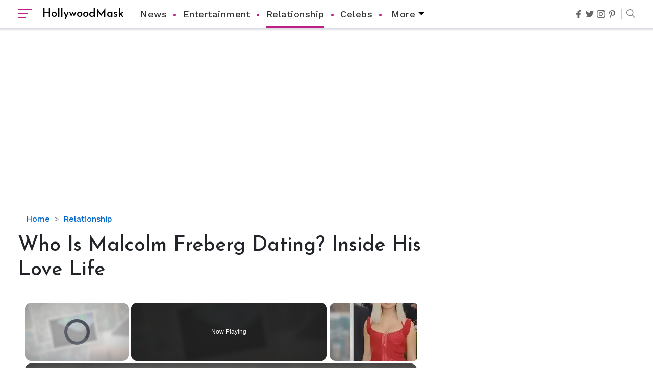

--- FILE ---
content_type: text/html; charset=utf-8
request_url: https://www.google.com/recaptcha/api2/aframe
body_size: 249
content:
<!DOCTYPE HTML><html><head><meta http-equiv="content-type" content="text/html; charset=UTF-8"></head><body><script nonce="RAqiqfbQAkl4DwETQKo_Ug">/** Anti-fraud and anti-abuse applications only. See google.com/recaptcha */ try{var clients={'sodar':'https://pagead2.googlesyndication.com/pagead/sodar?'};window.addEventListener("message",function(a){try{if(a.source===window.parent){var b=JSON.parse(a.data);var c=clients[b['id']];if(c){var d=document.createElement('img');d.src=c+b['params']+'&rc='+(localStorage.getItem("rc::a")?sessionStorage.getItem("rc::b"):"");window.document.body.appendChild(d);sessionStorage.setItem("rc::e",parseInt(sessionStorage.getItem("rc::e")||0)+1);localStorage.setItem("rc::h",'1769529923202');}}}catch(b){}});window.parent.postMessage("_grecaptcha_ready", "*");}catch(b){}</script></body></html>